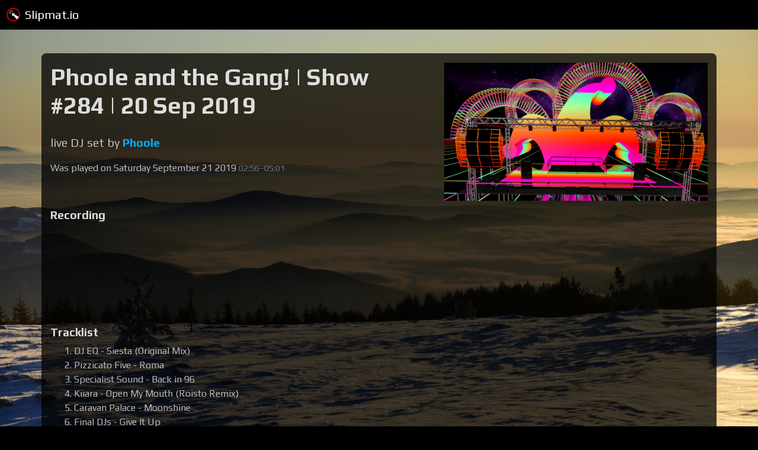

--- FILE ---
content_type: text/html; charset=utf-8
request_url: https://slipmat.io/phoole/284/
body_size: 3191
content:
<!DOCTYPE html>
    <html>
    <head>
        <title>
    Phoole and the Gang!  |  Show #284  |  20 Sep 2019 by Phoole | Slipmat.io
</title>
        <meta charset="utf-8">
        <meta http-equiv="X-UA-Compatible" content="IE=edge">
        <meta name="viewport" content="width=device-width, initial-scale=1">
        <meta name="author" content="Slipmat.io Community">

        <link rel="apple-touch-icon" sizes="180x180" href="https://slipmatmedia.b-cdn.net/img/favicons/apple-touch-icon.png">
        <link rel="icon" type="image/png" href="https://slipmatmedia.b-cdn.net/img/favicons/favicon-32x32.png" sizes="32x32">
        <link rel="icon" type="image/png" href="https://slipmatmedia.b-cdn.net/img/favicons/favicon-16x16.png" sizes="16x16">
        <link rel="manifest" href="https://slipmatmedia.b-cdn.net/img/favicons/manifest.json">
        <link rel="mask-icon" href="https://slipmatmedia.b-cdn.net/img/favicons/safari-pinned-tab.svg" color="#5bbad5">
        <link rel="shortcut icon" href="https://slipmatmedia.b-cdn.net/img/favicons/favicon.ico">

        <meta name="msapplication-config" content="https://slipmatmedia.b-cdn.net/img/favicons/browserconfig.xml">
        <meta name="theme-color" content="#ffffff">

        <link href='https://fonts.googleapis.com/css?family=Play:400,700' rel='stylesheet' type='text/css'>
        <link href="https://cdnjs.cloudflare.com/ajax/libs/font-awesome/4.7.0/css/font-awesome.min.css" rel="stylesheet">
        
            <link href="https://slipmatmedia.b-cdn.net/css/build/slipmat-vue.v0.35.8.min.css" rel="stylesheet">
        

        
    <meta name="author" content="Phoole">

<meta property="fb:admins" content="792334465">
<meta property="fb:app_id" content="534086260026281">

<meta property="og:site_name" content="Slipmat.io">
<meta property="og:url" content="https://slipmat.io/phoole/284/">
<meta property="og:title" content="Phoole and the Gang!  |  Show #284  |  20 Sep 2019">
<meta property="og:description" content="Live video stream on Slipmat.io featuring Phoole.">
<meta property="og:type" content="video.other">

<meta property="og:image" content="https://slipmatmedia.b-cdn.net/media/default_event_photos/395017b27c4a4301bcf09504665240d5_1566716677.jpg">
<meta property="og:image:height" content="246">
<meta property="og:image:width" content="470">

<meta name="twitter:card" content="summary_large_image" />
<meta name="twitter:site" content="@slipmatio" />



        <script async defer data-domain="slipmat.io" src="https://plausible.io/js/plausible.js"></script>
        <script>window.plausible = window.plausible || function() { (window.plausible.q = window.plausible.q || []).push(arguments) }</script>

         
        
    </head>
    <body class="levanpublicpage">
        
    
    <div id="fb-root"></div>
    <script>(function(d, s, id) {
      var js, fjs = d.getElementsByTagName(s)[0];
      if (d.getElementById(id)) return;
      js = d.createElement(s); js.id = id;
      js.src = 'https://connect.facebook.net/en_US/sdk.js#xfbml=1&version=v2.11&appId=534086260026281';
      fjs.parentNode.insertBefore(js, fjs);
    }(document, 'script', 'facebook-jssdk'));</script>
    


        

            
            <nav class="navbar navbar-expand-lg navbar-dark bg-dark">

                <a class="navbar-brand" href="/m/">
                    <img src="https://slipmatmedia.b-cdn.net/img/favicons/apple-touch-icon.png" width="23" height="23" style="margin-top: 0px; margin-right: 3px;" />
                Slipmat.io</a>

                



            </nav>
            

            
    
    <div class="breadcrumbs-spacer">
        &nbsp;
    </div>
    


            
<div class="container">
    <div class="row">
        <div class="bg-box col">
            

    
        <div class="row">
    <div class="col-lg-7 col-md-12">
        <h1>Phoole and the Gang!  |  Show #284  |  20 Sep 2019</h1>

        <p class="lead">live DJ set by <strong><a href="../">Phoole</a></strong></p>

        <p>Was played on Saturday September 21 2019 <small class="text-muted">02:56&ndash;05:01</small></p>

        <p>&nbsp;</p>

        
        <h4>Recording</h4>

        <iframe width="100%" height="120" src="https://www.mixcloud.com/widget/iframe/?hide_cover=1&feed=%2FPhoole%2Fphoole-and-the-gang-show-284-unsolicited-underwear-anthem-20-sep-2019%2F" frameborder="0" ></iframe>
        <p>&nbsp;</p>
        

        
        <h4>Tracklist</h4>

        <ol>
    <li>DJ EQ - Siesta (Original Mix)</li>
    <li>Pizzicato Five - Roma</li>
    <li>Specialist Sound - Back in 96</li>
    <li>Kiiara - Open My Mouth (Roisto Remix)</li>
    <li>Caravan Palace - Moonshine</li>
    <li>Final DJs - Give It Up</li>
    <li>ElectroGorilla - All Around The Music</li>
    <li>Kraak & Smaak - Alone with You (Purple Disco Machine Remix)</li>
    <li>Chris Willis & Lenny Fontana - Top Of The World (OPOLOPO Remix)</li>
    <li>Tom Bug ft Andre Espeut - What U Believe (Original Mix)</li>
    <li>Beth Yen - Know That I Love You (Extended Mix)</li>
    <li>F3D3 B & Baddcheeta - Magic Pipes (Extended Mix)</li>
    <li>Phoole & Barry Diston - P.O.T.O.</li>
    <li>MING - Hold it Now (Extended Mix)</li>
    <li>ONE DEAD JEDI - My Leitmotif</li>
    <li>Soul Bombs - At Midnight</li>
    <li>Sonale & Rory Hoy - Buster Freestyle (Rory Hoy Freestyle remix)</li>
    <li>SONALE - Low Orbit (original)</li>
    <li>Skeewiff - Bavarian Beefcake</li>
    <li>Art of Noise - Close To the Edit</li>
    <li>Sesame Street - Twelve - Skeewiff's Combo Breaker Remix</li>
    <li>Queen & David Bowie - Under Pressure (Rah Mix)</li>
    <li>The Monroes - What Do All The People Know [Single] [From "[1982]" [1982]]</li>
    <li>Apoptygma Berzerk - Major Tom (Coming Home)</li>
    <li>The Sisters of Mercy - This Corrosion</li>
    <li>LeeDM101 - Midnight Moon (M83 vs CCR)</li>
    <li>SKEEWIFF - PEDF092_13_Spooky Bolero_Main</li>
</ol>
        <p>&nbsp;</p>
        

        
        <p><i class="fa fa-tag"></i>
            
            <a href="/tags/discohouse/">discohouse</a>, 
            
            <a href="/tags/indiedance/">indiedance</a>, 
            
            <a href="/tags/filterhouse/">filterhouse</a>, 
            
            <a href="/tags/frenchtouch/">frenchtouch</a>, 
            
            <a href="/tags/house/">house</a>
            
        </p>
        
    </div>
    <div class="col-lg-5 col-md-12">
        <a href="/phoole/284/"><img class="img-fluid" src="https://slipmatmedia.b-cdn.net/media/default_event_photos/395017b27c4a4301bcf09504665240d5_1566716677.jpg" alt="" /></a>
    </div>
</div>
<div class"row">
    <div class="col">
        
            <hr>
            <div class="row">
    
    <div class="col-lg-6 col-md-12">

      <div class="fb-page text-sm-right" data-href="https://www.facebook.com/phooleofficial" data-small-header="false" data-adapt-container-width="true" data-hide-cover="false" data-show-facepile="true"><div class="fb-xfbml-parse-ignore"><blockquote cite="https://www.facebook.com/phooleofficial"><a href="https://www.facebook.com/phooleofficial">Phoole</a></blockquote></div></div>

      <p>&nbsp;</p>

    </div>
    
    <div class="col-lg-6 col-md-12">
      <h3>Follow Phoole</h3>

      <p>&nbsp;</p>

      <ul>
        <li><a href="https://www.facebook.com/phooleofficial">Facebook page</a></li>
        <li><a href="https://twitter.com/phoole">@phoole on Twitter</a></li>
        <li><a href="https://www.instagram.com/phooleofficial/">@phooleofficial on Instagram</a></li>
        <li><a href="https://hearthis.at/phoole">Hearthis.at page</a></li>
        <li><a href="https://www.mixcloud.com/phoole">Mixcloud page</a></li>
      </ul>

      <p>&nbsp;</p>
    </div>
</div>

        
    </div>
</div>

    


        </div>
    </div>
</div>


        

        

        
        <div class="container mt-5 mb-5 footer">
            <div class="row">
                <div class="col">
                    <span><strong>Slipmat.io DJ Community</strong> <a href="https://backstage.slipmat.io/c/site-development/release-notes">v0.35.8</a> &mdash; for the love of music.</span>
                    <br>
                    <span class="small">This site is in active development. Help make it better, <i class="fa fa-bug"></i> <a href="https://backstage.slipmat.io/c/site-development/issues">report a bug</a>!</span>
                    <br>
                    <span class="small"><a href="/conduct/">Code of Conduct</a> | <a href="/diversity/">Community Diversity Statement</a></span>
                </div>
            </div>
        </div>
        

        

            

            
                <script src="https://slipmatmedia.b-cdn.net/js/build/slipmat-vue.v0.35.8.min.js"></script>
            

            
            <script>
            //<![CDATA[
            (function () {
                
                var debug = false;
                

                

                
            })();
            //]]>
            </script>
        

        
        <script async src="https://www.googletagmanager.com/gtag/js?id=UA-41815464-4"></script>
        <script>
        window.dataLayer = window.dataLayer || [];
        function gtag(){dataLayer.push(arguments);}
        gtag('js', new Date());

        gtag('config', 'UA-41815464-4');
        </script>
        

        
    </body>
</html>
